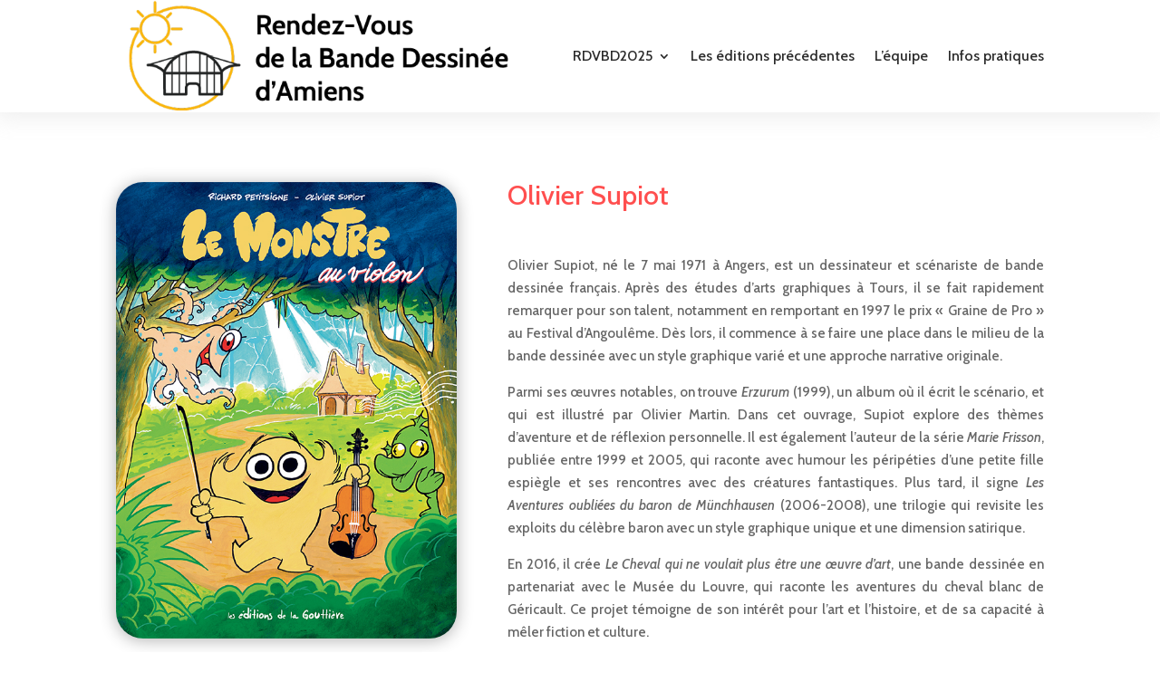

--- FILE ---
content_type: text/css
request_url: https://rdvbdamiens.com/wp-content/et-cache/31226/et-core-unified-31226.min.css?ver=1749738792
body_size: 155
content:
.hentry{display:none}.illuHome{overflow:hidden;transform:translatey(0);animation:floatIllu 5s ease-in-out infinite}.illuContact{overflow:hidden;transform:translatey(0);animation:floatIllu 5s ease-in-out infinite}@keyframes floatIllu{0%{transform:translatey(0)}50%{transform:translatey(-20px)}100%{transform:translatey(0)}}#main-content .container:before{background:none}@media (min-width:981px){#left-area{width:100%;padding:0!important;float:none!important}}#sidebar{display:none}

--- FILE ---
content_type: text/css
request_url: https://rdvbdamiens.com/wp-content/et-cache/31226/et-core-unified-tb-7726-tb-7810-deferred-31226.min.css?ver=1749738792
body_size: 371
content:
.et_pb_section_0_tb_footer{min-height:94px}.et_pb_section_0_tb_footer.et_pb_section{padding-top:10px;padding-bottom:10px;margin-bottom:0px;background-color:#212121!important}.et_pb_row_0_tb_footer.et_pb_row{padding-top:50px!important;padding-top:50px}.et_pb_social_media_follow_network_0_tb_footer a,.et_pb_social_media_follow_network_1_tb_footer a,.et_pb_social_media_follow_network_2_tb_footer a{box-shadow:0px 2px 20px -7px #fcb400!important}.et_pb_social_media_follow .et_pb_social_media_follow_network_3_tb_footer.et_pb_social_icon .icon:before{color:#ffffff}ul.et_pb_social_media_follow_0_tb_footer a.icon{border-radius:30px 30px 30px 30px}ul.et_pb_social_media_follow_0_tb_footer{padding-right:0px!important;margin-right:0px!important}.et_pb_social_media_follow_0_tb_footer .et_pb_social_icon a{box-shadow:0px 2px 28px -6px #ff4f4f}.et_pb_social_media_follow_0_tb_footer li a.icon:before{font-size:18px;line-height:36px;height:36px;width:36px}.et_pb_social_media_follow_0_tb_footer li a.icon{height:36px;width:36px}.et_pb_text_1_tb_footer.et_pb_text{color:#ffffff!important}.et_pb_text_1_tb_footer h3{font-family:'Cabin',Helvetica,Arial,Lucida,sans-serif;color:#fcb400!important}.et_pb_text_2_tb_footer{font-family:'Cabin',Helvetica,Arial,Lucida,sans-serif;font-size:16px;letter-spacing:1px;padding-right:0px!important;margin-right:-136px!important}.et_pb_text_2_tb_footer h1{text-align:left}.et_pb_social_media_follow_network_0_tb_footer a.icon,.et_pb_social_media_follow_network_1_tb_footer a.icon,.et_pb_social_media_follow_network_2_tb_footer a.icon,.et_pb_social_media_follow_network_3_tb_footer a.icon{background-color:#fcb400!important}